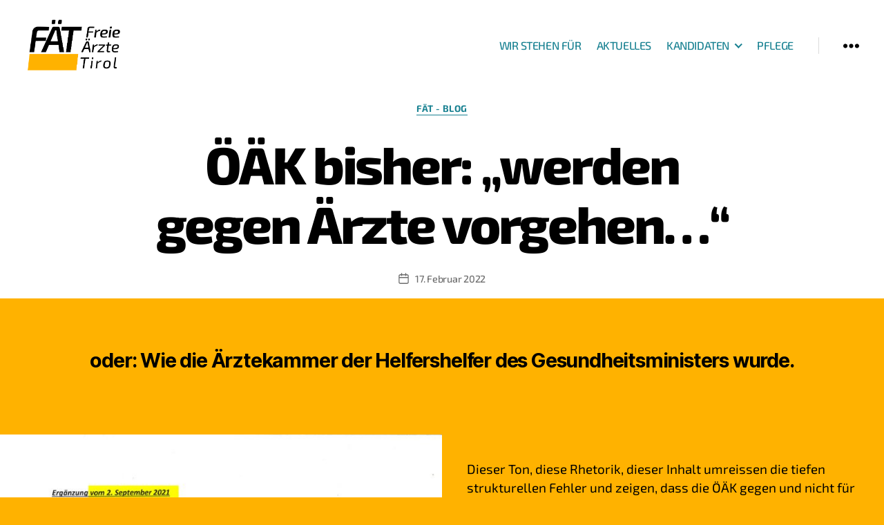

--- FILE ---
content_type: text/html; charset=UTF-8
request_url: https://faet.at/oeaek-bisher-werden-gegen-aerzte-vorgehen/
body_size: 14680
content:
<!DOCTYPE html>

<html class="no-js" lang="de">

	<head>

		<meta charset="UTF-8">
		<meta name="viewport" content="width=device-width, initial-scale=1.0" >

		<link rel="profile" href="https://gmpg.org/xfn/11">

		<title>ÖÄK bisher: „werden gegen Ärzte vorgehen…“ &#8211; FÄT &#8211; Freie Ärzte Tirol</title>
<meta name='robots' content='max-image-preview:large' />
<link rel='dns-prefetch' href='//webcache-eu.datareporter.eu' />
<link rel="alternate" type="application/rss+xml" title="FÄT - Freie Ärzte Tirol &raquo; Feed" href="https://faet.at/feed/" />
<link rel="alternate" type="application/rss+xml" title="FÄT - Freie Ärzte Tirol &raquo; Kommentar-Feed" href="https://faet.at/comments/feed/" />
<link rel="alternate" title="oEmbed (JSON)" type="application/json+oembed" href="https://faet.at/wp-json/oembed/1.0/embed?url=https%3A%2F%2Ffaet.at%2Foeaek-bisher-werden-gegen-aerzte-vorgehen%2F" />
<link rel="alternate" title="oEmbed (XML)" type="text/xml+oembed" href="https://faet.at/wp-json/oembed/1.0/embed?url=https%3A%2F%2Ffaet.at%2Foeaek-bisher-werden-gegen-aerzte-vorgehen%2F&#038;format=xml" />
<style id='wp-img-auto-sizes-contain-inline-css'>
img:is([sizes=auto i],[sizes^="auto," i]){contain-intrinsic-size:3000px 1500px}
/*# sourceURL=wp-img-auto-sizes-contain-inline-css */
</style>
<style id='wp-emoji-styles-inline-css'>

	img.wp-smiley, img.emoji {
		display: inline !important;
		border: none !important;
		box-shadow: none !important;
		height: 1em !important;
		width: 1em !important;
		margin: 0 0.07em !important;
		vertical-align: -0.1em !important;
		background: none !important;
		padding: 0 !important;
	}
/*# sourceURL=wp-emoji-styles-inline-css */
</style>
<style id='wp-block-library-inline-css'>
:root{--wp-block-synced-color:#7a00df;--wp-block-synced-color--rgb:122,0,223;--wp-bound-block-color:var(--wp-block-synced-color);--wp-editor-canvas-background:#ddd;--wp-admin-theme-color:#007cba;--wp-admin-theme-color--rgb:0,124,186;--wp-admin-theme-color-darker-10:#006ba1;--wp-admin-theme-color-darker-10--rgb:0,107,160.5;--wp-admin-theme-color-darker-20:#005a87;--wp-admin-theme-color-darker-20--rgb:0,90,135;--wp-admin-border-width-focus:2px}@media (min-resolution:192dpi){:root{--wp-admin-border-width-focus:1.5px}}.wp-element-button{cursor:pointer}:root .has-very-light-gray-background-color{background-color:#eee}:root .has-very-dark-gray-background-color{background-color:#313131}:root .has-very-light-gray-color{color:#eee}:root .has-very-dark-gray-color{color:#313131}:root .has-vivid-green-cyan-to-vivid-cyan-blue-gradient-background{background:linear-gradient(135deg,#00d084,#0693e3)}:root .has-purple-crush-gradient-background{background:linear-gradient(135deg,#34e2e4,#4721fb 50%,#ab1dfe)}:root .has-hazy-dawn-gradient-background{background:linear-gradient(135deg,#faaca8,#dad0ec)}:root .has-subdued-olive-gradient-background{background:linear-gradient(135deg,#fafae1,#67a671)}:root .has-atomic-cream-gradient-background{background:linear-gradient(135deg,#fdd79a,#004a59)}:root .has-nightshade-gradient-background{background:linear-gradient(135deg,#330968,#31cdcf)}:root .has-midnight-gradient-background{background:linear-gradient(135deg,#020381,#2874fc)}:root{--wp--preset--font-size--normal:16px;--wp--preset--font-size--huge:42px}.has-regular-font-size{font-size:1em}.has-larger-font-size{font-size:2.625em}.has-normal-font-size{font-size:var(--wp--preset--font-size--normal)}.has-huge-font-size{font-size:var(--wp--preset--font-size--huge)}.has-text-align-center{text-align:center}.has-text-align-left{text-align:left}.has-text-align-right{text-align:right}.has-fit-text{white-space:nowrap!important}#end-resizable-editor-section{display:none}.aligncenter{clear:both}.items-justified-left{justify-content:flex-start}.items-justified-center{justify-content:center}.items-justified-right{justify-content:flex-end}.items-justified-space-between{justify-content:space-between}.screen-reader-text{border:0;clip-path:inset(50%);height:1px;margin:-1px;overflow:hidden;padding:0;position:absolute;width:1px;word-wrap:normal!important}.screen-reader-text:focus{background-color:#ddd;clip-path:none;color:#444;display:block;font-size:1em;height:auto;left:5px;line-height:normal;padding:15px 23px 14px;text-decoration:none;top:5px;width:auto;z-index:100000}html :where(.has-border-color){border-style:solid}html :where([style*=border-top-color]){border-top-style:solid}html :where([style*=border-right-color]){border-right-style:solid}html :where([style*=border-bottom-color]){border-bottom-style:solid}html :where([style*=border-left-color]){border-left-style:solid}html :where([style*=border-width]){border-style:solid}html :where([style*=border-top-width]){border-top-style:solid}html :where([style*=border-right-width]){border-right-style:solid}html :where([style*=border-bottom-width]){border-bottom-style:solid}html :where([style*=border-left-width]){border-left-style:solid}html :where(img[class*=wp-image-]){height:auto;max-width:100%}:where(figure){margin:0 0 1em}html :where(.is-position-sticky){--wp-admin--admin-bar--position-offset:var(--wp-admin--admin-bar--height,0px)}@media screen and (max-width:600px){html :where(.is-position-sticky){--wp-admin--admin-bar--position-offset:0px}}

/*# sourceURL=wp-block-library-inline-css */
</style><style id='wp-block-heading-inline-css'>
h1:where(.wp-block-heading).has-background,h2:where(.wp-block-heading).has-background,h3:where(.wp-block-heading).has-background,h4:where(.wp-block-heading).has-background,h5:where(.wp-block-heading).has-background,h6:where(.wp-block-heading).has-background{padding:1.25em 2.375em}h1.has-text-align-left[style*=writing-mode]:where([style*=vertical-lr]),h1.has-text-align-right[style*=writing-mode]:where([style*=vertical-rl]),h2.has-text-align-left[style*=writing-mode]:where([style*=vertical-lr]),h2.has-text-align-right[style*=writing-mode]:where([style*=vertical-rl]),h3.has-text-align-left[style*=writing-mode]:where([style*=vertical-lr]),h3.has-text-align-right[style*=writing-mode]:where([style*=vertical-rl]),h4.has-text-align-left[style*=writing-mode]:where([style*=vertical-lr]),h4.has-text-align-right[style*=writing-mode]:where([style*=vertical-rl]),h5.has-text-align-left[style*=writing-mode]:where([style*=vertical-lr]),h5.has-text-align-right[style*=writing-mode]:where([style*=vertical-rl]),h6.has-text-align-left[style*=writing-mode]:where([style*=vertical-lr]),h6.has-text-align-right[style*=writing-mode]:where([style*=vertical-rl]){rotate:180deg}
/*# sourceURL=https://faet.at/wp-includes/blocks/heading/style.min.css */
</style>
<style id='wp-block-media-text-inline-css'>
.wp-block-media-text{box-sizing:border-box;
  /*!rtl:begin:ignore*/direction:ltr;
  /*!rtl:end:ignore*/display:grid;grid-template-columns:50% 1fr;grid-template-rows:auto}.wp-block-media-text.has-media-on-the-right{grid-template-columns:1fr 50%}.wp-block-media-text.is-vertically-aligned-top>.wp-block-media-text__content,.wp-block-media-text.is-vertically-aligned-top>.wp-block-media-text__media{align-self:start}.wp-block-media-text.is-vertically-aligned-center>.wp-block-media-text__content,.wp-block-media-text.is-vertically-aligned-center>.wp-block-media-text__media,.wp-block-media-text>.wp-block-media-text__content,.wp-block-media-text>.wp-block-media-text__media{align-self:center}.wp-block-media-text.is-vertically-aligned-bottom>.wp-block-media-text__content,.wp-block-media-text.is-vertically-aligned-bottom>.wp-block-media-text__media{align-self:end}.wp-block-media-text>.wp-block-media-text__media{
  /*!rtl:begin:ignore*/grid-column:1;grid-row:1;
  /*!rtl:end:ignore*/margin:0}.wp-block-media-text>.wp-block-media-text__content{direction:ltr;
  /*!rtl:begin:ignore*/grid-column:2;grid-row:1;
  /*!rtl:end:ignore*/padding:0 8%;word-break:break-word}.wp-block-media-text.has-media-on-the-right>.wp-block-media-text__media{
  /*!rtl:begin:ignore*/grid-column:2;grid-row:1
  /*!rtl:end:ignore*/}.wp-block-media-text.has-media-on-the-right>.wp-block-media-text__content{
  /*!rtl:begin:ignore*/grid-column:1;grid-row:1
  /*!rtl:end:ignore*/}.wp-block-media-text__media a{display:block}.wp-block-media-text__media img,.wp-block-media-text__media video{height:auto;max-width:unset;vertical-align:middle;width:100%}.wp-block-media-text.is-image-fill>.wp-block-media-text__media{background-size:cover;height:100%;min-height:250px}.wp-block-media-text.is-image-fill>.wp-block-media-text__media>a{display:block;height:100%}.wp-block-media-text.is-image-fill>.wp-block-media-text__media img{height:1px;margin:-1px;overflow:hidden;padding:0;position:absolute;width:1px;clip:rect(0,0,0,0);border:0}.wp-block-media-text.is-image-fill-element>.wp-block-media-text__media{height:100%;min-height:250px}.wp-block-media-text.is-image-fill-element>.wp-block-media-text__media>a{display:block;height:100%}.wp-block-media-text.is-image-fill-element>.wp-block-media-text__media img{height:100%;object-fit:cover;width:100%}@media (max-width:600px){.wp-block-media-text.is-stacked-on-mobile{grid-template-columns:100%!important}.wp-block-media-text.is-stacked-on-mobile>.wp-block-media-text__media{grid-column:1;grid-row:1}.wp-block-media-text.is-stacked-on-mobile>.wp-block-media-text__content{grid-column:1;grid-row:2}}
/*# sourceURL=https://faet.at/wp-includes/blocks/media-text/style.min.css */
</style>
<style id='wp-block-group-inline-css'>
.wp-block-group{box-sizing:border-box}:where(.wp-block-group.wp-block-group-is-layout-constrained){position:relative}
/*# sourceURL=https://faet.at/wp-includes/blocks/group/style.min.css */
</style>
<style id='wp-block-paragraph-inline-css'>
.is-small-text{font-size:.875em}.is-regular-text{font-size:1em}.is-large-text{font-size:2.25em}.is-larger-text{font-size:3em}.has-drop-cap:not(:focus):first-letter{float:left;font-size:8.4em;font-style:normal;font-weight:100;line-height:.68;margin:.05em .1em 0 0;text-transform:uppercase}body.rtl .has-drop-cap:not(:focus):first-letter{float:none;margin-left:.1em}p.has-drop-cap.has-background{overflow:hidden}:root :where(p.has-background){padding:1.25em 2.375em}:where(p.has-text-color:not(.has-link-color)) a{color:inherit}p.has-text-align-left[style*="writing-mode:vertical-lr"],p.has-text-align-right[style*="writing-mode:vertical-rl"]{rotate:180deg}
/*# sourceURL=https://faet.at/wp-includes/blocks/paragraph/style.min.css */
</style>
<style id='wp-block-separator-inline-css'>
@charset "UTF-8";.wp-block-separator{border:none;border-top:2px solid}:root :where(.wp-block-separator.is-style-dots){height:auto;line-height:1;text-align:center}:root :where(.wp-block-separator.is-style-dots):before{color:currentColor;content:"···";font-family:serif;font-size:1.5em;letter-spacing:2em;padding-left:2em}.wp-block-separator.is-style-dots{background:none!important;border:none!important}
/*# sourceURL=https://faet.at/wp-includes/blocks/separator/style.min.css */
</style>
<style id='global-styles-inline-css'>
:root{--wp--preset--aspect-ratio--square: 1;--wp--preset--aspect-ratio--4-3: 4/3;--wp--preset--aspect-ratio--3-4: 3/4;--wp--preset--aspect-ratio--3-2: 3/2;--wp--preset--aspect-ratio--2-3: 2/3;--wp--preset--aspect-ratio--16-9: 16/9;--wp--preset--aspect-ratio--9-16: 9/16;--wp--preset--color--black: #000000;--wp--preset--color--cyan-bluish-gray: #abb8c3;--wp--preset--color--white: #ffffff;--wp--preset--color--pale-pink: #f78da7;--wp--preset--color--vivid-red: #cf2e2e;--wp--preset--color--luminous-vivid-orange: #ff6900;--wp--preset--color--luminous-vivid-amber: #fcb900;--wp--preset--color--light-green-cyan: #7bdcb5;--wp--preset--color--vivid-green-cyan: #00d084;--wp--preset--color--pale-cyan-blue: #8ed1fc;--wp--preset--color--vivid-cyan-blue: #0693e3;--wp--preset--color--vivid-purple: #9b51e0;--wp--preset--color--accent: #045561;--wp--preset--color--primary: #000000;--wp--preset--color--secondary: #483918;--wp--preset--color--subtle-background: #d69500;--wp--preset--color--background: #ffb200;--wp--preset--gradient--vivid-cyan-blue-to-vivid-purple: linear-gradient(135deg,rgb(6,147,227) 0%,rgb(155,81,224) 100%);--wp--preset--gradient--light-green-cyan-to-vivid-green-cyan: linear-gradient(135deg,rgb(122,220,180) 0%,rgb(0,208,130) 100%);--wp--preset--gradient--luminous-vivid-amber-to-luminous-vivid-orange: linear-gradient(135deg,rgb(252,185,0) 0%,rgb(255,105,0) 100%);--wp--preset--gradient--luminous-vivid-orange-to-vivid-red: linear-gradient(135deg,rgb(255,105,0) 0%,rgb(207,46,46) 100%);--wp--preset--gradient--very-light-gray-to-cyan-bluish-gray: linear-gradient(135deg,rgb(238,238,238) 0%,rgb(169,184,195) 100%);--wp--preset--gradient--cool-to-warm-spectrum: linear-gradient(135deg,rgb(74,234,220) 0%,rgb(151,120,209) 20%,rgb(207,42,186) 40%,rgb(238,44,130) 60%,rgb(251,105,98) 80%,rgb(254,248,76) 100%);--wp--preset--gradient--blush-light-purple: linear-gradient(135deg,rgb(255,206,236) 0%,rgb(152,150,240) 100%);--wp--preset--gradient--blush-bordeaux: linear-gradient(135deg,rgb(254,205,165) 0%,rgb(254,45,45) 50%,rgb(107,0,62) 100%);--wp--preset--gradient--luminous-dusk: linear-gradient(135deg,rgb(255,203,112) 0%,rgb(199,81,192) 50%,rgb(65,88,208) 100%);--wp--preset--gradient--pale-ocean: linear-gradient(135deg,rgb(255,245,203) 0%,rgb(182,227,212) 50%,rgb(51,167,181) 100%);--wp--preset--gradient--electric-grass: linear-gradient(135deg,rgb(202,248,128) 0%,rgb(113,206,126) 100%);--wp--preset--gradient--midnight: linear-gradient(135deg,rgb(2,3,129) 0%,rgb(40,116,252) 100%);--wp--preset--font-size--small: 18px;--wp--preset--font-size--medium: 20px;--wp--preset--font-size--large: 26.25px;--wp--preset--font-size--x-large: 42px;--wp--preset--font-size--normal: 21px;--wp--preset--font-size--larger: 32px;--wp--preset--spacing--20: 0.44rem;--wp--preset--spacing--30: 0.67rem;--wp--preset--spacing--40: 1rem;--wp--preset--spacing--50: 1.5rem;--wp--preset--spacing--60: 2.25rem;--wp--preset--spacing--70: 3.38rem;--wp--preset--spacing--80: 5.06rem;--wp--preset--shadow--natural: 6px 6px 9px rgba(0, 0, 0, 0.2);--wp--preset--shadow--deep: 12px 12px 50px rgba(0, 0, 0, 0.4);--wp--preset--shadow--sharp: 6px 6px 0px rgba(0, 0, 0, 0.2);--wp--preset--shadow--outlined: 6px 6px 0px -3px rgb(255, 255, 255), 6px 6px rgb(0, 0, 0);--wp--preset--shadow--crisp: 6px 6px 0px rgb(0, 0, 0);}:where(.is-layout-flex){gap: 0.5em;}:where(.is-layout-grid){gap: 0.5em;}body .is-layout-flex{display: flex;}.is-layout-flex{flex-wrap: wrap;align-items: center;}.is-layout-flex > :is(*, div){margin: 0;}body .is-layout-grid{display: grid;}.is-layout-grid > :is(*, div){margin: 0;}:where(.wp-block-columns.is-layout-flex){gap: 2em;}:where(.wp-block-columns.is-layout-grid){gap: 2em;}:where(.wp-block-post-template.is-layout-flex){gap: 1.25em;}:where(.wp-block-post-template.is-layout-grid){gap: 1.25em;}.has-black-color{color: var(--wp--preset--color--black) !important;}.has-cyan-bluish-gray-color{color: var(--wp--preset--color--cyan-bluish-gray) !important;}.has-white-color{color: var(--wp--preset--color--white) !important;}.has-pale-pink-color{color: var(--wp--preset--color--pale-pink) !important;}.has-vivid-red-color{color: var(--wp--preset--color--vivid-red) !important;}.has-luminous-vivid-orange-color{color: var(--wp--preset--color--luminous-vivid-orange) !important;}.has-luminous-vivid-amber-color{color: var(--wp--preset--color--luminous-vivid-amber) !important;}.has-light-green-cyan-color{color: var(--wp--preset--color--light-green-cyan) !important;}.has-vivid-green-cyan-color{color: var(--wp--preset--color--vivid-green-cyan) !important;}.has-pale-cyan-blue-color{color: var(--wp--preset--color--pale-cyan-blue) !important;}.has-vivid-cyan-blue-color{color: var(--wp--preset--color--vivid-cyan-blue) !important;}.has-vivid-purple-color{color: var(--wp--preset--color--vivid-purple) !important;}.has-black-background-color{background-color: var(--wp--preset--color--black) !important;}.has-cyan-bluish-gray-background-color{background-color: var(--wp--preset--color--cyan-bluish-gray) !important;}.has-white-background-color{background-color: var(--wp--preset--color--white) !important;}.has-pale-pink-background-color{background-color: var(--wp--preset--color--pale-pink) !important;}.has-vivid-red-background-color{background-color: var(--wp--preset--color--vivid-red) !important;}.has-luminous-vivid-orange-background-color{background-color: var(--wp--preset--color--luminous-vivid-orange) !important;}.has-luminous-vivid-amber-background-color{background-color: var(--wp--preset--color--luminous-vivid-amber) !important;}.has-light-green-cyan-background-color{background-color: var(--wp--preset--color--light-green-cyan) !important;}.has-vivid-green-cyan-background-color{background-color: var(--wp--preset--color--vivid-green-cyan) !important;}.has-pale-cyan-blue-background-color{background-color: var(--wp--preset--color--pale-cyan-blue) !important;}.has-vivid-cyan-blue-background-color{background-color: var(--wp--preset--color--vivid-cyan-blue) !important;}.has-vivid-purple-background-color{background-color: var(--wp--preset--color--vivid-purple) !important;}.has-black-border-color{border-color: var(--wp--preset--color--black) !important;}.has-cyan-bluish-gray-border-color{border-color: var(--wp--preset--color--cyan-bluish-gray) !important;}.has-white-border-color{border-color: var(--wp--preset--color--white) !important;}.has-pale-pink-border-color{border-color: var(--wp--preset--color--pale-pink) !important;}.has-vivid-red-border-color{border-color: var(--wp--preset--color--vivid-red) !important;}.has-luminous-vivid-orange-border-color{border-color: var(--wp--preset--color--luminous-vivid-orange) !important;}.has-luminous-vivid-amber-border-color{border-color: var(--wp--preset--color--luminous-vivid-amber) !important;}.has-light-green-cyan-border-color{border-color: var(--wp--preset--color--light-green-cyan) !important;}.has-vivid-green-cyan-border-color{border-color: var(--wp--preset--color--vivid-green-cyan) !important;}.has-pale-cyan-blue-border-color{border-color: var(--wp--preset--color--pale-cyan-blue) !important;}.has-vivid-cyan-blue-border-color{border-color: var(--wp--preset--color--vivid-cyan-blue) !important;}.has-vivid-purple-border-color{border-color: var(--wp--preset--color--vivid-purple) !important;}.has-vivid-cyan-blue-to-vivid-purple-gradient-background{background: var(--wp--preset--gradient--vivid-cyan-blue-to-vivid-purple) !important;}.has-light-green-cyan-to-vivid-green-cyan-gradient-background{background: var(--wp--preset--gradient--light-green-cyan-to-vivid-green-cyan) !important;}.has-luminous-vivid-amber-to-luminous-vivid-orange-gradient-background{background: var(--wp--preset--gradient--luminous-vivid-amber-to-luminous-vivid-orange) !important;}.has-luminous-vivid-orange-to-vivid-red-gradient-background{background: var(--wp--preset--gradient--luminous-vivid-orange-to-vivid-red) !important;}.has-very-light-gray-to-cyan-bluish-gray-gradient-background{background: var(--wp--preset--gradient--very-light-gray-to-cyan-bluish-gray) !important;}.has-cool-to-warm-spectrum-gradient-background{background: var(--wp--preset--gradient--cool-to-warm-spectrum) !important;}.has-blush-light-purple-gradient-background{background: var(--wp--preset--gradient--blush-light-purple) !important;}.has-blush-bordeaux-gradient-background{background: var(--wp--preset--gradient--blush-bordeaux) !important;}.has-luminous-dusk-gradient-background{background: var(--wp--preset--gradient--luminous-dusk) !important;}.has-pale-ocean-gradient-background{background: var(--wp--preset--gradient--pale-ocean) !important;}.has-electric-grass-gradient-background{background: var(--wp--preset--gradient--electric-grass) !important;}.has-midnight-gradient-background{background: var(--wp--preset--gradient--midnight) !important;}.has-small-font-size{font-size: var(--wp--preset--font-size--small) !important;}.has-medium-font-size{font-size: var(--wp--preset--font-size--medium) !important;}.has-large-font-size{font-size: var(--wp--preset--font-size--large) !important;}.has-x-large-font-size{font-size: var(--wp--preset--font-size--x-large) !important;}
/*# sourceURL=global-styles-inline-css */
</style>

<style id='classic-theme-styles-inline-css'>
/*! This file is auto-generated */
.wp-block-button__link{color:#fff;background-color:#32373c;border-radius:9999px;box-shadow:none;text-decoration:none;padding:calc(.667em + 2px) calc(1.333em + 2px);font-size:1.125em}.wp-block-file__button{background:#32373c;color:#fff;text-decoration:none}
/*# sourceURL=/wp-includes/css/classic-themes.min.css */
</style>
<link rel='stylesheet' id='style-datareporter-css' href='https://webcache-eu.datareporter.eu/c/2d00375b-2f61-419f-98ec-a0251a43ea7e/4Peh2pPPpMNj/8ma/banner.css?ver=6.9' media='all' />
<link rel='stylesheet' id='chld_thm_cfg_parent-css' href='https://faet.at/wp-content/themes/twentytwenty/style.css?ver=6.9' media='all' />
<link rel='stylesheet' id='twentytwenty-style-css' href='https://faet.at/wp-content/themes/twentytwenty-child/style.css?ver=1.8.1643019190' media='all' />
<style id='twentytwenty-style-inline-css'>
.color-accent,.color-accent-hover:hover,.color-accent-hover:focus,:root .has-accent-color,.has-drop-cap:not(:focus):first-letter,.wp-block-button.is-style-outline,a { color: #045561; }blockquote,.border-color-accent,.border-color-accent-hover:hover,.border-color-accent-hover:focus { border-color: #045561; }button,.button,.faux-button,.wp-block-button__link,.wp-block-file .wp-block-file__button,input[type="button"],input[type="reset"],input[type="submit"],.bg-accent,.bg-accent-hover:hover,.bg-accent-hover:focus,:root .has-accent-background-color,.comment-reply-link { background-color: #045561; }.fill-children-accent,.fill-children-accent * { fill: #045561; }:root .has-background-color,button,.button,.faux-button,.wp-block-button__link,.wp-block-file__button,input[type="button"],input[type="reset"],input[type="submit"],.wp-block-button,.comment-reply-link,.has-background.has-primary-background-color:not(.has-text-color),.has-background.has-primary-background-color *:not(.has-text-color),.has-background.has-accent-background-color:not(.has-text-color),.has-background.has-accent-background-color *:not(.has-text-color) { color: #ffb200; }:root .has-background-background-color { background-color: #ffb200; }body,.entry-title a,:root .has-primary-color { color: #000000; }:root .has-primary-background-color { background-color: #000000; }cite,figcaption,.wp-caption-text,.post-meta,.entry-content .wp-block-archives li,.entry-content .wp-block-categories li,.entry-content .wp-block-latest-posts li,.wp-block-latest-comments__comment-date,.wp-block-latest-posts__post-date,.wp-block-embed figcaption,.wp-block-image figcaption,.wp-block-pullquote cite,.comment-metadata,.comment-respond .comment-notes,.comment-respond .logged-in-as,.pagination .dots,.entry-content hr:not(.has-background),hr.styled-separator,:root .has-secondary-color { color: #483918; }:root .has-secondary-background-color { background-color: #483918; }pre,fieldset,input,textarea,table,table *,hr { border-color: #d69500; }caption,code,code,kbd,samp,.wp-block-table.is-style-stripes tbody tr:nth-child(odd),:root .has-subtle-background-background-color { background-color: #d69500; }.wp-block-table.is-style-stripes { border-bottom-color: #d69500; }.wp-block-latest-posts.is-grid li { border-top-color: #d69500; }:root .has-subtle-background-color { color: #d69500; }body:not(.overlay-header) .primary-menu > li > a,body:not(.overlay-header) .primary-menu > li > .icon,.modal-menu a,.footer-menu a, .footer-widgets a,#site-footer .wp-block-button.is-style-outline,.wp-block-pullquote:before,.singular:not(.overlay-header) .entry-header a,.archive-header a,.header-footer-group .color-accent,.header-footer-group .color-accent-hover:hover { color: #1a8292; }.social-icons a,#site-footer button:not(.toggle),#site-footer .button,#site-footer .faux-button,#site-footer .wp-block-button__link,#site-footer .wp-block-file__button,#site-footer input[type="button"],#site-footer input[type="reset"],#site-footer input[type="submit"] { background-color: #1a8292; }.social-icons a,body:not(.overlay-header) .primary-menu ul,.header-footer-group button,.header-footer-group .button,.header-footer-group .faux-button,.header-footer-group .wp-block-button:not(.is-style-outline) .wp-block-button__link,.header-footer-group .wp-block-file__button,.header-footer-group input[type="button"],.header-footer-group input[type="reset"],.header-footer-group input[type="submit"] { color: #ffffff; }#site-header,.footer-nav-widgets-wrapper,#site-footer,.menu-modal,.menu-modal-inner,.search-modal-inner,.archive-header,.singular .entry-header,.singular .featured-media:before,.wp-block-pullquote:before { background-color: #ffffff; }.header-footer-group,body:not(.overlay-header) #site-header .toggle,.menu-modal .toggle { color: #000000; }body:not(.overlay-header) .primary-menu ul { background-color: #000000; }body:not(.overlay-header) .primary-menu > li > ul:after { border-bottom-color: #000000; }body:not(.overlay-header) .primary-menu ul ul:after { border-left-color: #000000; }.site-description,body:not(.overlay-header) .toggle-inner .toggle-text,.widget .post-date,.widget .rss-date,.widget_archive li,.widget_categories li,.widget cite,.widget_pages li,.widget_meta li,.widget_nav_menu li,.powered-by-wordpress,.to-the-top,.singular .entry-header .post-meta,.singular:not(.overlay-header) .entry-header .post-meta a { color: #6d6d6d; }.header-footer-group pre,.header-footer-group fieldset,.header-footer-group input,.header-footer-group textarea,.header-footer-group table,.header-footer-group table *,.footer-nav-widgets-wrapper,#site-footer,.menu-modal nav *,.footer-widgets-outer-wrapper,.footer-top { border-color: #dbdbdb; }.header-footer-group table caption,body:not(.overlay-header) .header-inner .toggle-wrapper::before { background-color: #dbdbdb; }
/*# sourceURL=twentytwenty-style-inline-css */
</style>
<link rel='stylesheet' id='twentytwenty-print-style-css' href='https://faet.at/wp-content/themes/twentytwenty/print.css?ver=1.8.1643019190' media='print' />
<script src="https://faet.at/wp-content/themes/twentytwenty/assets/js/index.js?ver=1.8.1643019190" id="twentytwenty-js-js" async></script>
<script id="twentytwenty-js-js-after">
window.addEventListener( "load", function() {

				if ( typeof jQuery === "undefined" ) {
					return;
				}

				jQuery( document ).on( "wpformsPageChange wpformsShowConditionalsField", function() {

					if ( typeof twentytwenty === "undefined" || typeof twentytwenty.intrinsicRatioVideos === "undefined" || typeof twentytwenty.intrinsicRatioVideos.makeFit === "undefined" ) {
						return;
					}

					twentytwenty.intrinsicRatioVideos.makeFit();
				} );

				jQuery( document ).on( "wpformsRichTextEditorInit", function( e, editor ) {

					jQuery( editor.container ).find( "iframe" ).addClass( "intrinsic-ignore" );
				} );
			} );
//# sourceURL=twentytwenty-js-js-after
</script>
<link rel="https://api.w.org/" href="https://faet.at/wp-json/" /><link rel="alternate" title="JSON" type="application/json" href="https://faet.at/wp-json/wp/v2/posts/375" /><link rel="EditURI" type="application/rsd+xml" title="RSD" href="https://faet.at/xmlrpc.php?rsd" />
<meta name="generator" content="WordPress 6.9" />
<link rel="canonical" href="https://faet.at/oeaek-bisher-werden-gegen-aerzte-vorgehen/" />
<link rel='shortlink' href='https://faet.at/?p=375' />
	<script>document.documentElement.className = document.documentElement.className.replace( 'no-js', 'js' );</script>
	<style id="custom-background-css">
body.custom-background { background-color: #ffb200; }
</style>
	<link rel="icon" href="https://faet.at/wp-content/uploads/2022/01/cropped-faet-button-1-32x32.jpg" sizes="32x32" />
<link rel="icon" href="https://faet.at/wp-content/uploads/2022/01/cropped-faet-button-1-192x192.jpg" sizes="192x192" />
<link rel="apple-touch-icon" href="https://faet.at/wp-content/uploads/2022/01/cropped-faet-button-1-180x180.jpg" />
<meta name="msapplication-TileImage" content="https://faet.at/wp-content/uploads/2022/01/cropped-faet-button-1-270x270.jpg" />
<style id="sccss">html {
	font-size: 9px !important;
}
/* exo-2-100 - latin */
@font-face {
  font-family: 'Exo 2';
  font-style: normal;
  font-weight: 100;
  src: url('../fonts/exo-2-v20-latin-100.eot'); /* IE9 Compat Modes */
  src: local(''),
       url('../fonts/exo-2-v20-latin-100.eot?#iefix') format('embedded-opentype'), /* IE6-IE8 */
       url('../fonts/exo-2-v20-latin-100.woff2') format('woff2'), /* Super Modern Browsers */
       url('../fonts/exo-2-v20-latin-100.woff') format('woff'), /* Modern Browsers */
       url('../fonts/exo-2-v20-latin-100.ttf') format('truetype'), /* Safari, Android, iOS */
       url('../fonts/exo-2-v20-latin-100.svg#Exo2') format('svg'); /* Legacy iOS */
}
/* exo-2-200 - latin */
@font-face {
  font-family: 'Exo 2';
  font-style: normal;
  font-weight: 200;
  src: url('../fonts/exo-2-v20-latin-200.eot'); /* IE9 Compat Modes */
  src: local(''),
       url('../fonts/exo-2-v20-latin-200.eot?#iefix') format('embedded-opentype'), /* IE6-IE8 */
       url('../fonts/exo-2-v20-latin-200.woff2') format('woff2'), /* Super Modern Browsers */
       url('../fonts/exo-2-v20-latin-200.woff') format('woff'), /* Modern Browsers */
       url('../fonts/exo-2-v20-latin-200.ttf') format('truetype'), /* Safari, Android, iOS */
       url('../fonts/exo-2-v20-latin-200.svg#Exo2') format('svg'); /* Legacy iOS */
}
/* exo-2-300 - latin */
@font-face {
  font-family: 'Exo 2';
  font-style: normal;
  font-weight: 300;
  src: url('../fonts/exo-2-v20-latin-300.eot'); /* IE9 Compat Modes */
  src: local(''),
       url('../fonts/exo-2-v20-latin-300.eot?#iefix') format('embedded-opentype'), /* IE6-IE8 */
       url('../fonts/exo-2-v20-latin-300.woff2') format('woff2'), /* Super Modern Browsers */
       url('../fonts/exo-2-v20-latin-300.woff') format('woff'), /* Modern Browsers */
       url('../fonts/exo-2-v20-latin-300.ttf') format('truetype'), /* Safari, Android, iOS */
       url('../fonts/exo-2-v20-latin-300.svg#Exo2') format('svg'); /* Legacy iOS */
}
/* exo-2-regular - latin */
@font-face {
  font-family: 'Exo 2';
  font-style: normal;
  font-weight: 400;
  src: url('../fonts/exo-2-v20-latin-regular.eot'); /* IE9 Compat Modes */
  src: local(''),
       url('../fonts/exo-2-v20-latin-regular.eot?#iefix') format('embedded-opentype'), /* IE6-IE8 */
       url('../fonts/exo-2-v20-latin-regular.woff2') format('woff2'), /* Super Modern Browsers */
       url('../fonts/exo-2-v20-latin-regular.woff') format('woff'), /* Modern Browsers */
       url('../fonts/exo-2-v20-latin-regular.ttf') format('truetype'), /* Safari, Android, iOS */
       url('../fonts/exo-2-v20-latin-regular.svg#Exo2') format('svg'); /* Legacy iOS */
}
/* exo-2-500 - latin */
@font-face {
  font-family: 'Exo 2';
  font-style: normal;
  font-weight: 500;
  src: url('../fonts/exo-2-v20-latin-500.eot'); /* IE9 Compat Modes */
  src: local(''),
       url('../fonts/exo-2-v20-latin-500.eot?#iefix') format('embedded-opentype'), /* IE6-IE8 */
       url('../fonts/exo-2-v20-latin-500.woff2') format('woff2'), /* Super Modern Browsers */
       url('../fonts/exo-2-v20-latin-500.woff') format('woff'), /* Modern Browsers */
       url('../fonts/exo-2-v20-latin-500.ttf') format('truetype'), /* Safari, Android, iOS */
       url('../fonts/exo-2-v20-latin-500.svg#Exo2') format('svg'); /* Legacy iOS */
}
/* exo-2-600 - latin */
@font-face {
  font-family: 'Exo 2';
  font-style: normal;
  font-weight: 600;
  src: url('../fonts/exo-2-v20-latin-600.eot'); /* IE9 Compat Modes */
  src: local(''),
       url('../fonts/exo-2-v20-latin-600.eot?#iefix') format('embedded-opentype'), /* IE6-IE8 */
       url('../fonts/exo-2-v20-latin-600.woff2') format('woff2'), /* Super Modern Browsers */
       url('../fonts/exo-2-v20-latin-600.woff') format('woff'), /* Modern Browsers */
       url('../fonts/exo-2-v20-latin-600.ttf') format('truetype'), /* Safari, Android, iOS */
       url('../fonts/exo-2-v20-latin-600.svg#Exo2') format('svg'); /* Legacy iOS */
}
/* exo-2-800 - latin */
@font-face {
  font-family: 'Exo 2';
  font-style: normal;
  font-weight: 800;
  src: url('../fonts/exo-2-v20-latin-800.eot'); /* IE9 Compat Modes */
  src: local(''),
       url('../fonts/exo-2-v20-latin-800.eot?#iefix') format('embedded-opentype'), /* IE6-IE8 */
       url('../fonts/exo-2-v20-latin-800.woff2') format('woff2'), /* Super Modern Browsers */
       url('../fonts/exo-2-v20-latin-800.woff') format('woff'), /* Modern Browsers */
       url('../fonts/exo-2-v20-latin-800.ttf') format('truetype'), /* Safari, Android, iOS */
       url('../fonts/exo-2-v20-latin-800.svg#Exo2') format('svg'); /* Legacy iOS */
}
/* exo-2-700 - latin */
@font-face {
  font-family: 'Exo 2';
  font-style: normal;
  font-weight: 700;
  src: url('../fonts/exo-2-v20-latin-700.eot'); /* IE9 Compat Modes */
  src: local(''),
       url('../fonts/exo-2-v20-latin-700.eot?#iefix') format('embedded-opentype'), /* IE6-IE8 */
       url('../fonts/exo-2-v20-latin-700.woff2') format('woff2'), /* Super Modern Browsers */
       url('../fonts/exo-2-v20-latin-700.woff') format('woff'), /* Modern Browsers */
       url('../fonts/exo-2-v20-latin-700.ttf') format('truetype'), /* Safari, Android, iOS */
       url('../fonts/exo-2-v20-latin-700.svg#Exo2') format('svg'); /* Legacy iOS */
}
/* exo-2-900 - latin */
@font-face {
  font-family: 'Exo 2';
  font-style: normal;
  font-weight: 900;
  src: url('../fonts/exo-2-v20-latin-900.eot'); /* IE9 Compat Modes */
  src: local(''),
       url('../fonts/exo-2-v20-latin-900.eot?#iefix') format('embedded-opentype'), /* IE6-IE8 */
       url('../fonts/exo-2-v20-latin-900.woff2') format('woff2'), /* Super Modern Browsers */
       url('../fonts/exo-2-v20-latin-900.woff') format('woff'), /* Modern Browsers */
       url('../fonts/exo-2-v20-latin-900.ttf') format('truetype'), /* Safari, Android, iOS */
       url('../fonts/exo-2-v20-latin-900.svg#Exo2') format('svg'); /* Legacy iOS */
}
/* exo-2-100italic - latin */
@font-face {
  font-family: 'Exo 2';
  font-style: italic;
  font-weight: 100;
  src: url('../fonts/exo-2-v20-latin-100italic.eot'); /* IE9 Compat Modes */
  src: local(''),
       url('../fonts/exo-2-v20-latin-100italic.eot?#iefix') format('embedded-opentype'), /* IE6-IE8 */
       url('../fonts/exo-2-v20-latin-100italic.woff2') format('woff2'), /* Super Modern Browsers */
       url('../fonts/exo-2-v20-latin-100italic.woff') format('woff'), /* Modern Browsers */
       url('../fonts/exo-2-v20-latin-100italic.ttf') format('truetype'), /* Safari, Android, iOS */
       url('../fonts/exo-2-v20-latin-100italic.svg#Exo2') format('svg'); /* Legacy iOS */
}
/* exo-2-200italic - latin */
@font-face {
  font-family: 'Exo 2';
  font-style: italic;
  font-weight: 200;
  src: url('../fonts/exo-2-v20-latin-200italic.eot'); /* IE9 Compat Modes */
  src: local(''),
       url('../fonts/exo-2-v20-latin-200italic.eot?#iefix') format('embedded-opentype'), /* IE6-IE8 */
       url('../fonts/exo-2-v20-latin-200italic.woff2') format('woff2'), /* Super Modern Browsers */
       url('../fonts/exo-2-v20-latin-200italic.woff') format('woff'), /* Modern Browsers */
       url('../fonts/exo-2-v20-latin-200italic.ttf') format('truetype'), /* Safari, Android, iOS */
       url('../fonts/exo-2-v20-latin-200italic.svg#Exo2') format('svg'); /* Legacy iOS */
}
/* exo-2-italic - latin */
@font-face {
  font-family: 'Exo 2';
  font-style: italic;
  font-weight: 400;
  src: url('../fonts/exo-2-v20-latin-italic.eot'); /* IE9 Compat Modes */
  src: local(''),
       url('../fonts/exo-2-v20-latin-italic.eot?#iefix') format('embedded-opentype'), /* IE6-IE8 */
       url('../fonts/exo-2-v20-latin-italic.woff2') format('woff2'), /* Super Modern Browsers */
       url('../fonts/exo-2-v20-latin-italic.woff') format('woff'), /* Modern Browsers */
       url('../fonts/exo-2-v20-latin-italic.ttf') format('truetype'), /* Safari, Android, iOS */
       url('../fonts/exo-2-v20-latin-italic.svg#Exo2') format('svg'); /* Legacy iOS */
}
/* exo-2-300italic - latin */
@font-face {
  font-family: 'Exo 2';
  font-style: italic;
  font-weight: 300;
  src: url('../fonts/exo-2-v20-latin-300italic.eot'); /* IE9 Compat Modes */
  src: local(''),
       url('../fonts/exo-2-v20-latin-300italic.eot?#iefix') format('embedded-opentype'), /* IE6-IE8 */
       url('../fonts/exo-2-v20-latin-300italic.woff2') format('woff2'), /* Super Modern Browsers */
       url('../fonts/exo-2-v20-latin-300italic.woff') format('woff'), /* Modern Browsers */
       url('../fonts/exo-2-v20-latin-300italic.ttf') format('truetype'), /* Safari, Android, iOS */
       url('../fonts/exo-2-v20-latin-300italic.svg#Exo2') format('svg'); /* Legacy iOS */
}
/* exo-2-500italic - latin */
@font-face {
  font-family: 'Exo 2';
  font-style: italic;
  font-weight: 500;
  src: url('../fonts/exo-2-v20-latin-500italic.eot'); /* IE9 Compat Modes */
  src: local(''),
       url('../fonts/exo-2-v20-latin-500italic.eot?#iefix') format('embedded-opentype'), /* IE6-IE8 */
       url('../fonts/exo-2-v20-latin-500italic.woff2') format('woff2'), /* Super Modern Browsers */
       url('../fonts/exo-2-v20-latin-500italic.woff') format('woff'), /* Modern Browsers */
       url('../fonts/exo-2-v20-latin-500italic.ttf') format('truetype'), /* Safari, Android, iOS */
       url('../fonts/exo-2-v20-latin-500italic.svg#Exo2') format('svg'); /* Legacy iOS */
}
/* exo-2-600italic - latin */
@font-face {
  font-family: 'Exo 2';
  font-style: italic;
  font-weight: 600;
  src: url('../fonts/exo-2-v20-latin-600italic.eot'); /* IE9 Compat Modes */
  src: local(''),
       url('../fonts/exo-2-v20-latin-600italic.eot?#iefix') format('embedded-opentype'), /* IE6-IE8 */
       url('../fonts/exo-2-v20-latin-600italic.woff2') format('woff2'), /* Super Modern Browsers */
       url('../fonts/exo-2-v20-latin-600italic.woff') format('woff'), /* Modern Browsers */
       url('../fonts/exo-2-v20-latin-600italic.ttf') format('truetype'), /* Safari, Android, iOS */
       url('../fonts/exo-2-v20-latin-600italic.svg#Exo2') format('svg'); /* Legacy iOS */
}
/* exo-2-700italic - latin */
@font-face {
  font-family: 'Exo 2';
  font-style: italic;
  font-weight: 700;
  src: url('../fonts/exo-2-v20-latin-700italic.eot'); /* IE9 Compat Modes */
  src: local(''),
       url('../fonts/exo-2-v20-latin-700italic.eot?#iefix') format('embedded-opentype'), /* IE6-IE8 */
       url('../fonts/exo-2-v20-latin-700italic.woff2') format('woff2'), /* Super Modern Browsers */
       url('../fonts/exo-2-v20-latin-700italic.woff') format('woff'), /* Modern Browsers */
       url('../fonts/exo-2-v20-latin-700italic.ttf') format('truetype'), /* Safari, Android, iOS */
       url('../fonts/exo-2-v20-latin-700italic.svg#Exo2') format('svg'); /* Legacy iOS */
}
/* exo-2-800italic - latin */
@font-face {
  font-family: 'Exo 2';
  font-style: italic;
  font-weight: 800;
  src: url('../fonts/exo-2-v20-latin-800italic.eot'); /* IE9 Compat Modes */
  src: local(''),
       url('../fonts/exo-2-v20-latin-800italic.eot?#iefix') format('embedded-opentype'), /* IE6-IE8 */
       url('../fonts/exo-2-v20-latin-800italic.woff2') format('woff2'), /* Super Modern Browsers */
       url('../fonts/exo-2-v20-latin-800italic.woff') format('woff'), /* Modern Browsers */
       url('../fonts/exo-2-v20-latin-800italic.ttf') format('truetype'), /* Safari, Android, iOS */
       url('../fonts/exo-2-v20-latin-800italic.svg#Exo2') format('svg'); /* Legacy iOS */
}
/* exo-2-900italic - latin */
@font-face {
  font-family: 'Exo 2';
  font-style: italic;
  font-weight: 900;
  src: url('../fonts/exo-2-v20-latin-900italic.eot'); /* IE9 Compat Modes */
  src: local(''),
       url('../fonts/exo-2-v20-latin-900italic.eot?#iefix') format('embedded-opentype'), /* IE6-IE8 */
       url('../fonts/exo-2-v20-latin-900italic.woff2') format('woff2'), /* Super Modern Browsers */
       url('../fonts/exo-2-v20-latin-900italic.woff') format('woff'), /* Modern Browsers */
       url('../fonts/exo-2-v20-latin-900italic.ttf') format('truetype'), /* Safari, Android, iOS */
       url('../fonts/exo-2-v20-latin-900italic.svg#Exo2') format('svg'); /* Legacy iOS */
}
/* inter-100 - latin */
@font-face {
  font-family: 'Inter';
  font-style: normal;
  font-weight: 100;
  src: url('../fonts/inter-v12-latin-100.eot'); /* IE9 Compat Modes */
  src: local(''),
       url('../fonts/inter-v12-latin-100.eot?#iefix') format('embedded-opentype'), /* IE6-IE8 */
       url('../fonts/inter-v12-latin-100.woff2') format('woff2'), /* Super Modern Browsers */
       url('../fonts/inter-v12-latin-100.woff') format('woff'), /* Modern Browsers */
       url('../fonts/inter-v12-latin-100.ttf') format('truetype'), /* Safari, Android, iOS */
       url('../fonts/inter-v12-latin-100.svg#Inter') format('svg'); /* Legacy iOS */
}
/* inter-200 - latin */
@font-face {
  font-family: 'Inter';
  font-style: normal;
  font-weight: 200;
  src: url('../fonts/inter-v12-latin-200.eot'); /* IE9 Compat Modes */
  src: local(''),
       url('../fonts/inter-v12-latin-200.eot?#iefix') format('embedded-opentype'), /* IE6-IE8 */
       url('../fonts/inter-v12-latin-200.woff2') format('woff2'), /* Super Modern Browsers */
       url('../fonts/inter-v12-latin-200.woff') format('woff'), /* Modern Browsers */
       url('../fonts/inter-v12-latin-200.ttf') format('truetype'), /* Safari, Android, iOS */
       url('../fonts/inter-v12-latin-200.svg#Inter') format('svg'); /* Legacy iOS */
}
/* inter-300 - latin */
@font-face {
  font-family: 'Inter';
  font-style: normal;
  font-weight: 300;
  src: url('../fonts/inter-v12-latin-300.eot'); /* IE9 Compat Modes */
  src: local(''),
       url('../fonts/inter-v12-latin-300.eot?#iefix') format('embedded-opentype'), /* IE6-IE8 */
       url('../fonts/inter-v12-latin-300.woff2') format('woff2'), /* Super Modern Browsers */
       url('../fonts/inter-v12-latin-300.woff') format('woff'), /* Modern Browsers */
       url('../fonts/inter-v12-latin-300.ttf') format('truetype'), /* Safari, Android, iOS */
       url('../fonts/inter-v12-latin-300.svg#Inter') format('svg'); /* Legacy iOS */
}
/* inter-regular - latin */
@font-face {
  font-family: 'Inter';
  font-style: normal;
  font-weight: 400;
  src: url('../fonts/inter-v12-latin-regular.eot'); /* IE9 Compat Modes */
  src: local(''),
       url('../fonts/inter-v12-latin-regular.eot?#iefix') format('embedded-opentype'), /* IE6-IE8 */
       url('../fonts/inter-v12-latin-regular.woff2') format('woff2'), /* Super Modern Browsers */
       url('../fonts/inter-v12-latin-regular.woff') format('woff'), /* Modern Browsers */
       url('../fonts/inter-v12-latin-regular.ttf') format('truetype'), /* Safari, Android, iOS */
       url('../fonts/inter-v12-latin-regular.svg#Inter') format('svg'); /* Legacy iOS */
}
/* inter-500 - latin */
@font-face {
  font-family: 'Inter';
  font-style: normal;
  font-weight: 500;
  src: url('../fonts/inter-v12-latin-500.eot'); /* IE9 Compat Modes */
  src: local(''),
       url('../fonts/inter-v12-latin-500.eot?#iefix') format('embedded-opentype'), /* IE6-IE8 */
       url('../fonts/inter-v12-latin-500.woff2') format('woff2'), /* Super Modern Browsers */
       url('../fonts/inter-v12-latin-500.woff') format('woff'), /* Modern Browsers */
       url('../fonts/inter-v12-latin-500.ttf') format('truetype'), /* Safari, Android, iOS */
       url('../fonts/inter-v12-latin-500.svg#Inter') format('svg'); /* Legacy iOS */
}
/* inter-600 - latin */
@font-face {
  font-family: 'Inter';
  font-style: normal;
  font-weight: 600;
  src: url('../fonts/inter-v12-latin-600.eot'); /* IE9 Compat Modes */
  src: local(''),
       url('../fonts/inter-v12-latin-600.eot?#iefix') format('embedded-opentype'), /* IE6-IE8 */
       url('../fonts/inter-v12-latin-600.woff2') format('woff2'), /* Super Modern Browsers */
       url('../fonts/inter-v12-latin-600.woff') format('woff'), /* Modern Browsers */
       url('../fonts/inter-v12-latin-600.ttf') format('truetype'), /* Safari, Android, iOS */
       url('../fonts/inter-v12-latin-600.svg#Inter') format('svg'); /* Legacy iOS */
}
/* inter-700 - latin */
@font-face {
  font-family: 'Inter';
  font-style: normal;
  font-weight: 700;
  src: url('../fonts/inter-v12-latin-700.eot'); /* IE9 Compat Modes */
  src: local(''),
       url('../fonts/inter-v12-latin-700.eot?#iefix') format('embedded-opentype'), /* IE6-IE8 */
       url('../fonts/inter-v12-latin-700.woff2') format('woff2'), /* Super Modern Browsers */
       url('../fonts/inter-v12-latin-700.woff') format('woff'), /* Modern Browsers */
       url('../fonts/inter-v12-latin-700.ttf') format('truetype'), /* Safari, Android, iOS */
       url('../fonts/inter-v12-latin-700.svg#Inter') format('svg'); /* Legacy iOS */
}
/* inter-800 - latin */
@font-face {
  font-family: 'Inter';
  font-style: normal;
  font-weight: 800;
  src: url('../fonts/inter-v12-latin-800.eot'); /* IE9 Compat Modes */
  src: local(''),
       url('../fonts/inter-v12-latin-800.eot?#iefix') format('embedded-opentype'), /* IE6-IE8 */
       url('../fonts/inter-v12-latin-800.woff2') format('woff2'), /* Super Modern Browsers */
       url('../fonts/inter-v12-latin-800.woff') format('woff'), /* Modern Browsers */
       url('../fonts/inter-v12-latin-800.ttf') format('truetype'), /* Safari, Android, iOS */
       url('../fonts/inter-v12-latin-800.svg#Inter') format('svg'); /* Legacy iOS */
}
/* inter-900 - latin */
@font-face {
  font-family: 'Inter';
  font-style: normal;
  font-weight: 900;
  src: url('../fonts/inter-v12-latin-900.eot'); /* IE9 Compat Modes */
  src: local(''),
       url('../fonts/inter-v12-latin-900.eot?#iefix') format('embedded-opentype'), /* IE6-IE8 */
       url('../fonts/inter-v12-latin-900.woff2') format('woff2'), /* Super Modern Browsers */
       url('../fonts/inter-v12-latin-900.woff') format('woff'), /* Modern Browsers */
       url('../fonts/inter-v12-latin-900.ttf') format('truetype'), /* Safari, Android, iOS */
       url('../fonts/inter-v12-latin-900.svg#Inter') format('svg'); /* Legacy iOS */
}

h1, h2, h3, h4, h5, h6, a, p, span {
	font-family: 'Exo 2', serif;
}</style>
	</head>

	<body class="wp-singular post-template-default single single-post postid-375 single-format-standard custom-background wp-custom-logo wp-embed-responsive wp-theme-twentytwenty wp-child-theme-twentytwenty-child singular missing-post-thumbnail has-single-pagination showing-comments hide-avatars footer-top-visible">

		<a class="skip-link screen-reader-text" href="#site-content">Direkt zum Inhalt wechseln</a>
		<header id="site-header" class="header-footer-group" role="banner">

			<div class="header-inner section-inner">

				<div class="header-titles-wrapper">

					
					<div class="header-titles">

						<div class="site-logo faux-heading"><a href="https://faet.at/" class="custom-logo-link" rel="home"><img width="958" height="551" src="https://faet.at/wp-content/uploads/2022/01/cropped-faet-logo-ffb200-2.png" class="custom-logo" alt="FÄT &#8211; Freie Ärzte Tirol" decoding="async" fetchpriority="high" srcset="https://faet.at/wp-content/uploads/2022/01/cropped-faet-logo-ffb200-2.png 958w, https://faet.at/wp-content/uploads/2022/01/cropped-faet-logo-ffb200-2-300x173.png 300w, https://faet.at/wp-content/uploads/2022/01/cropped-faet-logo-ffb200-2-768x442.png 768w" sizes="(max-width: 958px) 100vw, 958px" /></a><span class="screen-reader-text">FÄT - Freie Ärzte Tirol</span></div>
					</div><!-- .header-titles -->

					<button class="toggle nav-toggle mobile-nav-toggle" data-toggle-target=".menu-modal"  data-toggle-body-class="showing-menu-modal" aria-expanded="false" data-set-focus=".close-nav-toggle">
						<span class="toggle-inner">
							<span class="toggle-icon">
								<svg class="svg-icon" aria-hidden="true" role="img" focusable="false" xmlns="http://www.w3.org/2000/svg" width="26" height="7" viewBox="0 0 26 7"><path fill-rule="evenodd" d="M332.5,45 C330.567003,45 329,43.4329966 329,41.5 C329,39.5670034 330.567003,38 332.5,38 C334.432997,38 336,39.5670034 336,41.5 C336,43.4329966 334.432997,45 332.5,45 Z M342,45 C340.067003,45 338.5,43.4329966 338.5,41.5 C338.5,39.5670034 340.067003,38 342,38 C343.932997,38 345.5,39.5670034 345.5,41.5 C345.5,43.4329966 343.932997,45 342,45 Z M351.5,45 C349.567003,45 348,43.4329966 348,41.5 C348,39.5670034 349.567003,38 351.5,38 C353.432997,38 355,39.5670034 355,41.5 C355,43.4329966 353.432997,45 351.5,45 Z" transform="translate(-329 -38)" /></svg>							</span>
							<span class="toggle-text">Menü</span>
						</span>
					</button><!-- .nav-toggle -->

				</div><!-- .header-titles-wrapper -->

				<div class="header-navigation-wrapper">

					
							<nav class="primary-menu-wrapper" aria-label="Horizontal" role="navigation">

								<ul class="primary-menu reset-list-style">

								<li id="menu-item-53" class="menu-item menu-item-type-post_type menu-item-object-page menu-item-53"><a href="https://faet.at/wofuer-wir-stehen/">WIR STEHEN FÜR</a></li>
<li id="menu-item-357" class="menu-item menu-item-type-post_type menu-item-object-page current_page_parent menu-item-357"><a href="https://faet.at/beitraege/">AKTUELLES</a></li>
<li id="menu-item-140" class="menu-item menu-item-type-post_type menu-item-object-page menu-item-has-children menu-item-140"><a href="https://faet.at/kandidaten/">KANDIDATEN</a><span class="icon"></span>
<ul class="sub-menu">
	<li id="menu-item-329" class="menu-item menu-item-type-post_type menu-item-object-page menu-item-329"><a href="https://faet.at/univ-dozent-dr-hannes-strasser-msc/">Univ.-Dozent Dr. Hannes STRASSER MSc.</a></li>
	<li id="menu-item-331" class="menu-item menu-item-type-post_type menu-item-object-page menu-item-331"><a href="https://faet.at/univ-prof-ddr-christian-schubert/">Univ.-Prof.DDr. Christian SCHUBERT</a></li>
	<li id="menu-item-326" class="menu-item menu-item-type-post_type menu-item-object-page menu-item-326"><a href="https://faet.at/dr-bernhard-mitterdorfer/">Dr. Bernhard MITTERDORFER</a></li>
	<li id="menu-item-327" class="menu-item menu-item-type-post_type menu-item-object-page menu-item-327"><a href="https://faet.at/dr-verena-mair/">Dr. Verena MAIR</a></li>
	<li id="menu-item-328" class="menu-item menu-item-type-post_type menu-item-object-page menu-item-328"><a href="https://faet.at/dr-friedrich-bischinger/">Dr. Friedrich BISCHINGER</a></li>
	<li id="menu-item-330" class="menu-item menu-item-type-post_type menu-item-object-page menu-item-330"><a href="https://faet.at/dr-florian-weikl/">Dr. Florian WEIKL</a></li>
	<li id="menu-item-332" class="menu-item menu-item-type-post_type menu-item-object-page menu-item-332"><a href="https://faet.at/dr-markus-wegscheider/">Dr. Markus WEGSCHEIDER</a></li>
	<li id="menu-item-333" class="menu-item menu-item-type-post_type menu-item-object-page menu-item-333"><a href="https://faet.at/dr-christoph-url/">Dr. Christoph URL</a></li>
	<li id="menu-item-334" class="menu-item menu-item-type-post_type menu-item-object-page menu-item-334"><a href="https://faet.at/kandidaten/">SEKTIONEN</a></li>
</ul>
</li>
<li id="menu-item-407" class="menu-item menu-item-type-post_type menu-item-object-page menu-item-407"><a href="https://faet.at/sektion-pflege/">PFLEGE</a></li>

								</ul>

							</nav><!-- .primary-menu-wrapper -->

						
						<div class="header-toggles hide-no-js">

						
							<div class="toggle-wrapper nav-toggle-wrapper has-expanded-menu">

								<button class="toggle nav-toggle desktop-nav-toggle" data-toggle-target=".menu-modal" data-toggle-body-class="showing-menu-modal" aria-expanded="false" data-set-focus=".close-nav-toggle">
									<span class="toggle-inner">
										<span class="toggle-text">Menü</span>
										<span class="toggle-icon">
											<svg class="svg-icon" aria-hidden="true" role="img" focusable="false" xmlns="http://www.w3.org/2000/svg" width="26" height="7" viewBox="0 0 26 7"><path fill-rule="evenodd" d="M332.5,45 C330.567003,45 329,43.4329966 329,41.5 C329,39.5670034 330.567003,38 332.5,38 C334.432997,38 336,39.5670034 336,41.5 C336,43.4329966 334.432997,45 332.5,45 Z M342,45 C340.067003,45 338.5,43.4329966 338.5,41.5 C338.5,39.5670034 340.067003,38 342,38 C343.932997,38 345.5,39.5670034 345.5,41.5 C345.5,43.4329966 343.932997,45 342,45 Z M351.5,45 C349.567003,45 348,43.4329966 348,41.5 C348,39.5670034 349.567003,38 351.5,38 C353.432997,38 355,39.5670034 355,41.5 C355,43.4329966 353.432997,45 351.5,45 Z" transform="translate(-329 -38)" /></svg>										</span>
									</span>
								</button><!-- .nav-toggle -->

							</div><!-- .nav-toggle-wrapper -->

							
						</div><!-- .header-toggles -->
						
				</div><!-- .header-navigation-wrapper -->

			</div><!-- .header-inner -->

			
		</header><!-- #site-header -->

		
<div class="menu-modal cover-modal header-footer-group" data-modal-target-string=".menu-modal">

	<div class="menu-modal-inner modal-inner">

		<div class="menu-wrapper section-inner">

			<div class="menu-top">

				<button class="toggle close-nav-toggle fill-children-current-color" data-toggle-target=".menu-modal" data-toggle-body-class="showing-menu-modal" aria-expanded="false" data-set-focus=".menu-modal">
					<span class="toggle-text">Menü schließen</span>
					<svg class="svg-icon" aria-hidden="true" role="img" focusable="false" xmlns="http://www.w3.org/2000/svg" width="16" height="16" viewBox="0 0 16 16"><polygon fill="" fill-rule="evenodd" points="6.852 7.649 .399 1.195 1.445 .149 7.899 6.602 14.352 .149 15.399 1.195 8.945 7.649 15.399 14.102 14.352 15.149 7.899 8.695 1.445 15.149 .399 14.102" /></svg>				</button><!-- .nav-toggle -->

				
					<nav class="expanded-menu" aria-label="Erweitert">

						<ul class="modal-menu reset-list-style">
							<li id="menu-item-408" class="menu-item menu-item-type-post_type menu-item-object-page menu-item-408"><div class="ancestor-wrapper"><a href="https://faet.at/aerztekammerwahl/">WAHL 22</a></div><!-- .ancestor-wrapper --></li>
<li id="menu-item-409" class="menu-item menu-item-type-post_type menu-item-object-page menu-item-409"><div class="ancestor-wrapper"><a href="https://faet.at/kummerkasten/">Kummerkasten</a></div><!-- .ancestor-wrapper --></li>
<li id="menu-item-410" class="menu-item menu-item-type-post_type menu-item-object-page menu-item-410"><div class="ancestor-wrapper"><a href="https://faet.at/kontakt/">Kontakt</a></div><!-- .ancestor-wrapper --></li>
						</ul>

					</nav>

					
					<nav class="mobile-menu" aria-label="Mobile">

						<ul class="modal-menu reset-list-style">

						<li id="menu-item-114" class="menu-item menu-item-type-post_type menu-item-object-page menu-item-114"><div class="ancestor-wrapper"><a href="https://faet.at/wofuer-wir-stehen/">WIR STEHEN FÜR</a></div><!-- .ancestor-wrapper --></li>
<li id="menu-item-358" class="menu-item menu-item-type-post_type menu-item-object-page current_page_parent menu-item-358"><div class="ancestor-wrapper"><a href="https://faet.at/beitraege/">AKTUELLES</a></div><!-- .ancestor-wrapper --></li>
<li id="menu-item-404" class="menu-item menu-item-type-post_type menu-item-object-page menu-item-404"><div class="ancestor-wrapper"><a href="https://faet.at/sektion-pflege/">PFLEGE</a></div><!-- .ancestor-wrapper --></li>
<li id="menu-item-110" class="menu-item menu-item-type-post_type menu-item-object-page menu-item-has-children menu-item-110"><div class="ancestor-wrapper"><a href="https://faet.at/kandidaten/">KANDIDATEN</a><button class="toggle sub-menu-toggle fill-children-current-color" data-toggle-target=".menu-modal .menu-item-110 > .sub-menu" data-toggle-type="slidetoggle" data-toggle-duration="250" aria-expanded="false"><span class="screen-reader-text">Untermenü anzeigen</span><svg class="svg-icon" aria-hidden="true" role="img" focusable="false" xmlns="http://www.w3.org/2000/svg" width="20" height="12" viewBox="0 0 20 12"><polygon fill="" fill-rule="evenodd" points="1319.899 365.778 1327.678 358 1329.799 360.121 1319.899 370.021 1310 360.121 1312.121 358" transform="translate(-1310 -358)" /></svg></button></div><!-- .ancestor-wrapper -->
<ul class="sub-menu">
	<li id="menu-item-321" class="menu-item menu-item-type-post_type menu-item-object-page menu-item-321"><div class="ancestor-wrapper"><a href="https://faet.at/univ-dozent-dr-hannes-strasser-msc/">Univ.-Dozent Dr. Hannes STRASSER MSc.</a></div><!-- .ancestor-wrapper --></li>
	<li id="menu-item-323" class="menu-item menu-item-type-post_type menu-item-object-page menu-item-323"><div class="ancestor-wrapper"><a href="https://faet.at/univ-prof-ddr-christian-schubert/">Univ.-Prof.DDr. Christian SCHUBERT</a></div><!-- .ancestor-wrapper --></li>
	<li id="menu-item-318" class="menu-item menu-item-type-post_type menu-item-object-page menu-item-318"><div class="ancestor-wrapper"><a href="https://faet.at/dr-bernhard-mitterdorfer/">Dr. Bernhard MITTERDORFER</a></div><!-- .ancestor-wrapper --></li>
	<li id="menu-item-319" class="menu-item menu-item-type-post_type menu-item-object-page menu-item-319"><div class="ancestor-wrapper"><a href="https://faet.at/dr-verena-mair/">Dr. Verena MAIR</a></div><!-- .ancestor-wrapper --></li>
	<li id="menu-item-320" class="menu-item menu-item-type-post_type menu-item-object-page menu-item-320"><div class="ancestor-wrapper"><a href="https://faet.at/dr-friedrich-bischinger/">Dr. Friedrich BISCHINGER</a></div><!-- .ancestor-wrapper --></li>
	<li id="menu-item-322" class="menu-item menu-item-type-post_type menu-item-object-page menu-item-322"><div class="ancestor-wrapper"><a href="https://faet.at/dr-florian-weikl/">Dr. Florian WEIKL</a></div><!-- .ancestor-wrapper --></li>
	<li id="menu-item-324" class="menu-item menu-item-type-post_type menu-item-object-page menu-item-324"><div class="ancestor-wrapper"><a href="https://faet.at/dr-markus-wegscheider/">Dr. Markus WEGSCHEIDER</a></div><!-- .ancestor-wrapper --></li>
	<li id="menu-item-325" class="menu-item menu-item-type-post_type menu-item-object-page menu-item-325"><div class="ancestor-wrapper"><a href="https://faet.at/dr-christoph-url/">Dr. Christoph URL</a></div><!-- .ancestor-wrapper --></li>
</ul>
</li>
<li id="menu-item-113" class="menu-item menu-item-type-post_type menu-item-object-page menu-item-113"><div class="ancestor-wrapper"><a href="https://faet.at/aerztekammerwahl/">WAHL 22</a></div><!-- .ancestor-wrapper --></li>
<li id="menu-item-281" class="menu-item menu-item-type-post_type menu-item-object-page menu-item-281"><div class="ancestor-wrapper"><a href="https://faet.at/kummerkasten/">KUMMERKASTEN</a></div><!-- .ancestor-wrapper --></li>

						</ul>

					</nav>

					
			</div><!-- .menu-top -->

			<div class="menu-bottom">

				
					<nav aria-label="Erweiterte Social-Media-Links">
						<ul class="social-menu reset-list-style social-icons fill-children-current-color">

							<li id="menu-item-64" class="menu-item menu-item-type-custom menu-item-object-custom menu-item-64"><a href="https://www.facebook.com/FreieAerzteTirol"><span class="screen-reader-text">FÄT-FreieÄrzteTirol</span><svg class="svg-icon" aria-hidden="true" role="img" focusable="false" width="24" height="24" viewBox="0 0 24 24" xmlns="http://www.w3.org/2000/svg"><path d="M12 2C6.5 2 2 6.5 2 12c0 5 3.7 9.1 8.4 9.9v-7H7.9V12h2.5V9.8c0-2.5 1.5-3.9 3.8-3.9 1.1 0 2.2.2 2.2.2v2.5h-1.3c-1.2 0-1.6.8-1.6 1.6V12h2.8l-.4 2.9h-2.3v7C18.3 21.1 22 17 22 12c0-5.5-4.5-10-10-10z"></path></svg></a></li>

						</ul>
					</nav><!-- .social-menu -->

				
			</div><!-- .menu-bottom -->

		</div><!-- .menu-wrapper -->

	</div><!-- .menu-modal-inner -->

</div><!-- .menu-modal -->

<main id="site-content">

	
<article class="post-375 post type-post status-publish format-standard hentry category-faet-blog" id="post-375">

	
<header class="entry-header has-text-align-center header-footer-group">

	<div class="entry-header-inner section-inner medium">

		
			<div class="entry-categories">
				<span class="screen-reader-text">Kategorien</span>
				<div class="entry-categories-inner">
					<a href="https://faet.at/category/faet-blog/" rel="category tag">Fät - Blog</a>				</div><!-- .entry-categories-inner -->
			</div><!-- .entry-categories -->

			<h1 class="entry-title">ÖÄK bisher: „werden gegen Ärzte vorgehen…“</h1>
		<div class="post-meta-wrapper post-meta-single post-meta-single-top">

			<ul class="post-meta">

									<li class="post-author meta-wrapper">
						<span class="meta-icon">
							<span class="screen-reader-text">Beitragsautor</span>
							<svg class="svg-icon" aria-hidden="true" role="img" focusable="false" xmlns="http://www.w3.org/2000/svg" width="18" height="20" viewBox="0 0 18 20"><path fill="" d="M18,19 C18,19.5522847 17.5522847,20 17,20 C16.4477153,20 16,19.5522847 16,19 L16,17 C16,15.3431458 14.6568542,14 13,14 L5,14 C3.34314575,14 2,15.3431458 2,17 L2,19 C2,19.5522847 1.55228475,20 1,20 C0.44771525,20 0,19.5522847 0,19 L0,17 C0,14.2385763 2.23857625,12 5,12 L13,12 C15.7614237,12 18,14.2385763 18,17 L18,19 Z M9,10 C6.23857625,10 4,7.76142375 4,5 C4,2.23857625 6.23857625,0 9,0 C11.7614237,0 14,2.23857625 14,5 C14,7.76142375 11.7614237,10 9,10 Z M9,8 C10.6568542,8 12,6.65685425 12,5 C12,3.34314575 10.6568542,2 9,2 C7.34314575,2 6,3.34314575 6,5 C6,6.65685425 7.34314575,8 9,8 Z" /></svg>						</span>
						<span class="meta-text">
							Von <a href="https://faet.at/author/chrisongster-admin/">chrisongster.admin</a>						</span>
					</li>
										<li class="post-date meta-wrapper">
						<span class="meta-icon">
							<span class="screen-reader-text">Beitragsdatum</span>
							<svg class="svg-icon" aria-hidden="true" role="img" focusable="false" xmlns="http://www.w3.org/2000/svg" width="18" height="19" viewBox="0 0 18 19"><path fill="" d="M4.60069444,4.09375 L3.25,4.09375 C2.47334957,4.09375 1.84375,4.72334957 1.84375,5.5 L1.84375,7.26736111 L16.15625,7.26736111 L16.15625,5.5 C16.15625,4.72334957 15.5266504,4.09375 14.75,4.09375 L13.3993056,4.09375 L13.3993056,4.55555556 C13.3993056,5.02154581 13.0215458,5.39930556 12.5555556,5.39930556 C12.0895653,5.39930556 11.7118056,5.02154581 11.7118056,4.55555556 L11.7118056,4.09375 L6.28819444,4.09375 L6.28819444,4.55555556 C6.28819444,5.02154581 5.9104347,5.39930556 5.44444444,5.39930556 C4.97845419,5.39930556 4.60069444,5.02154581 4.60069444,4.55555556 L4.60069444,4.09375 Z M6.28819444,2.40625 L11.7118056,2.40625 L11.7118056,1 C11.7118056,0.534009742 12.0895653,0.15625 12.5555556,0.15625 C13.0215458,0.15625 13.3993056,0.534009742 13.3993056,1 L13.3993056,2.40625 L14.75,2.40625 C16.4586309,2.40625 17.84375,3.79136906 17.84375,5.5 L17.84375,15.875 C17.84375,17.5836309 16.4586309,18.96875 14.75,18.96875 L3.25,18.96875 C1.54136906,18.96875 0.15625,17.5836309 0.15625,15.875 L0.15625,5.5 C0.15625,3.79136906 1.54136906,2.40625 3.25,2.40625 L4.60069444,2.40625 L4.60069444,1 C4.60069444,0.534009742 4.97845419,0.15625 5.44444444,0.15625 C5.9104347,0.15625 6.28819444,0.534009742 6.28819444,1 L6.28819444,2.40625 Z M1.84375,8.95486111 L1.84375,15.875 C1.84375,16.6516504 2.47334957,17.28125 3.25,17.28125 L14.75,17.28125 C15.5266504,17.28125 16.15625,16.6516504 16.15625,15.875 L16.15625,8.95486111 L1.84375,8.95486111 Z" /></svg>						</span>
						<span class="meta-text">
							<a href="https://faet.at/oeaek-bisher-werden-gegen-aerzte-vorgehen/">17. Februar 2022</a>
						</span>
					</li>
					
			</ul><!-- .post-meta -->

		</div><!-- .post-meta-wrapper -->

		
	</div><!-- .entry-header-inner -->

</header><!-- .entry-header -->

	<div class="post-inner thin ">

		<div class="entry-content">

			
<h4 class="alignwide has-text-align-center wp-block-heading" id="oder-wie-die-arztekammer-der-helfershelfer-des-gesundheitsministers-wurde"><strong>oder: </strong>Wie die Ärztekammer der Helfershelfer des Gesundheitsministers wurde.</h4>



<div class="wp-block-media-text alignfull is-stacked-on-mobile is-vertically-aligned-top"><figure class="wp-block-media-text__media"><a href="https://faet.at/wp-content/uploads/2022/02/74_2021_09_09_Ergänzung_MoU_COVID_19_Impfungen_zw_ÖÄK_und_BMSGPK.pdf"><img decoding="async" width="724" height="1024" src="https://faet.at/wp-content/uploads/2022/02/74_2021_09_09_Ergänzung_MoU_COVID_19_Impfungen_zw_ÖÄK_und_BMSGPK-724x1024.jpg" alt="" class="wp-image-377 size-full" srcset="https://faet.at/wp-content/uploads/2022/02/74_2021_09_09_Ergänzung_MoU_COVID_19_Impfungen_zw_ÖÄK_und_BMSGPK-724x1024.jpg 724w, https://faet.at/wp-content/uploads/2022/02/74_2021_09_09_Ergänzung_MoU_COVID_19_Impfungen_zw_ÖÄK_und_BMSGPK-212x300.jpg 212w, https://faet.at/wp-content/uploads/2022/02/74_2021_09_09_Ergänzung_MoU_COVID_19_Impfungen_zw_ÖÄK_und_BMSGPK-768x1086.jpg 768w, https://faet.at/wp-content/uploads/2022/02/74_2021_09_09_Ergänzung_MoU_COVID_19_Impfungen_zw_ÖÄK_und_BMSGPK-1086x1536.jpg 1086w, https://faet.at/wp-content/uploads/2022/02/74_2021_09_09_Ergänzung_MoU_COVID_19_Impfungen_zw_ÖÄK_und_BMSGPK-1448x2048.jpg 1448w, https://faet.at/wp-content/uploads/2022/02/74_2021_09_09_Ergänzung_MoU_COVID_19_Impfungen_zw_ÖÄK_und_BMSGPK-1200x1698.jpg 1200w, https://faet.at/wp-content/uploads/2022/02/74_2021_09_09_Ergänzung_MoU_COVID_19_Impfungen_zw_ÖÄK_und_BMSGPK-1980x2801.jpg 1980w, https://faet.at/wp-content/uploads/2022/02/74_2021_09_09_Ergänzung_MoU_COVID_19_Impfungen_zw_ÖÄK_und_BMSGPK-scaled.jpg 1810w" sizes="(max-width: 724px) 100vw, 724px" /></a></figure><div class="wp-block-media-text__content">
<p>Dieser Ton, diese Rhetorik, dieser Inhalt umreissen die tiefen strukturellen Fehler und zeigen, dass die ÖÄK gegen und nicht für die Ärzte arbeitet.</p>



<p>Die Ärztekammer ist zum parteipolitischen Organ des Gesundheitsministers geworden, mit dem Druck auf missliebige Ärzte ausgeübt wird.&nbsp;</p>



<hr class="wp-block-separator is-style-dots"/>



<p><strong>UNSERE VISION IST SELBSTVERSTÄNDLICH:</strong></p>



<p>&#8211; eine standesgemäße Vertretung der Ärzteschaft<br>&#8211; für uns Ärzte und nicht gegen uns<br>&#8211; auf Augenhöhe mit den gesamten Gesundheitsberufen.</p>



<p class="has-text-align-center">Im Mittelpunkt soll der Patient stehen.</p>



<hr class="wp-block-separator is-style-dots"/>



<p>zum PDF: <a rel="noreferrer noopener" href="https://faet.at/wp-content/uploads/2022/02/74_2021_09_09_Ergänzung_MoU_COVID_19_Impfungen_zw_ÖÄK_und_BMSGPK.pdf" target="_blank">74_2021_09_09_Ergänzung_MoU_COVID_19_Impfungen_zw_ÖÄK_und_BMSGPK.pdf</a></p>
</div></div>

		</div><!-- .entry-content -->

	</div><!-- .post-inner -->

	<div class="section-inner">
		
	</div><!-- .section-inner -->

	
	<nav class="pagination-single section-inner" aria-label="Beitrag">

		<hr class="styled-separator is-style-wide" aria-hidden="true" />

		<div class="pagination-single-inner">

			
				<a class="previous-post" href="https://faet.at/wieso-ich-faet-unterstuetze/">
					<span class="arrow" aria-hidden="true">&larr;</span>
					<span class="title"><span class="title-inner">Wieso ich Fät unterstütze</span></span>
				</a>

				
				<a class="next-post" href="https://faet.at/aerztepolizei-vs-faet/">
					<span class="arrow" aria-hidden="true">&rarr;</span>
						<span class="title"><span class="title-inner">Ärztepolizei vs. FÄT</span></span>
				</a>
				
		</div><!-- .pagination-single-inner -->

		<hr class="styled-separator is-style-wide" aria-hidden="true" />

	</nav><!-- .pagination-single -->

	
</article><!-- .post -->

</main><!-- #site-content -->


	<div class="footer-nav-widgets-wrapper header-footer-group">

		<div class="footer-inner section-inner">

							<div class="footer-top has-social-menu">
										
						<nav aria-label="Social-Media-Links" class="footer-social-wrapper">

							<ul class="social-menu footer-social reset-list-style social-icons fill-children-current-color">

								<li class="menu-item menu-item-type-custom menu-item-object-custom menu-item-64"><a href="https://www.facebook.com/FreieAerzteTirol"><span class="screen-reader-text">FÄT-FreieÄrzteTirol</span><svg class="svg-icon" aria-hidden="true" role="img" focusable="false" width="24" height="24" viewBox="0 0 24 24" xmlns="http://www.w3.org/2000/svg"><path d="M12 2C6.5 2 2 6.5 2 12c0 5 3.7 9.1 8.4 9.9v-7H7.9V12h2.5V9.8c0-2.5 1.5-3.9 3.8-3.9 1.1 0 2.2.2 2.2.2v2.5h-1.3c-1.2 0-1.6.8-1.6 1.6V12h2.8l-.4 2.9h-2.3v7C18.3 21.1 22 17 22 12c0-5.5-4.5-10-10-10z"></path></svg></a></li>

							</ul><!-- .footer-social -->

						</nav><!-- .footer-social-wrapper -->

									</div><!-- .footer-top -->

			
			
				<aside class="footer-widgets-outer-wrapper">

					<div class="footer-widgets-wrapper">

						
							<div class="footer-widgets column-one grid-item">
								<div class="widget widget_block"><div class="widget-content">
<div class="wp-block-group"><div class="wp-block-group__inner-container is-layout-flow wp-block-group-is-layout-flow">
<h2 class="wp-block-heading" id="kontakt">Kontakt</h2>
</div></div>
</div></div><div class="widget widget_block widget_text"><div class="widget-content">
<p><a href="mailto:info@faet.at">info@faet.at</a></p>
</div></div><div class="widget widget_block widget_text"><div class="widget-content">
<p>Spenden: AT89 2050 3033 0272 7486</p>
</div></div><div class="widget widget_block widget_text"><div class="widget-content">
<p><a href="https://faet.at/wp-content/uploads/2022/02/FÄT-Druck-v8-single.pdf">Flyer - PDF download</a><br><a href="https://faet.at/wp-content/uploads/2022/02/FÄT-PAGE-v1.pdf">Eine Gegenüberstellung für Wahlberechtigte - PDF download</a></p>
</div></div>							</div>

						
						
							<div class="footer-widgets column-two grid-item">
								<div class="widget widget_block"><div class="widget-content">
<div class="wp-block-group"><div class="wp-block-group__inner-container is-layout-flow wp-block-group-is-layout-flow">
<h2 class="wp-block-heading" id="schnellmenu">Schnellmenü</h2>



<p><a href="https://faet.at/aerztekammerwahl/" data-type="page" data-id="54">Wahl 22</a><br><a href="https://faet.at/wofuer-wir-stehen/" data-type="page" data-id="47">Wofür wir stehen</a><br><a href="https://faet.at/kandidaten/" data-type="page" data-id="69">Kandidaten</a></p>
</div></div>
</div></div><div class="widget widget_block"><div class="widget-content">
<div class="wp-block-group"><div class="wp-block-group__inner-container is-layout-flow wp-block-group-is-layout-flow"><div class="widget widget_nav_menu"><nav class="menu-legal-container" aria-label="Menü"><ul id="menu-legal" class="menu"><li id="menu-item-257" class="menu-item menu-item-type-post_type menu-item-object-page menu-item-257"><a href="https://faet.at/impressum/">Impressum</a></li>
<li id="menu-item-258" class="menu-item menu-item-type-post_type menu-item-object-page menu-item-privacy-policy menu-item-258"><a rel="privacy-policy" href="https://faet.at/datenschutzerklaerung/">Datenschutzerklärung</a></li>
<li id="menu-item-264" class="menu-item menu-item-type-post_type menu-item-object-page menu-item-264"><a href="https://faet.at/vereinsanmeldung/">Vereinsanmeldung</a></li>
<li id="menu-item-284" class="menu-item menu-item-type-post_type menu-item-object-page menu-item-284"><a href="https://faet.at/kummerkasten/">Kummerkasten</a></li>
</ul></nav></div></div></div>
</div></div>							</div>

						
					</div><!-- .footer-widgets-wrapper -->

				</aside><!-- .footer-widgets-outer-wrapper -->

			
		</div><!-- .footer-inner -->

	</div><!-- .footer-nav-widgets-wrapper -->


			<footer id="site-footer" role="contentinfo" class="header-footer-group">

				<div class="section-inner">

					<div class="footer-credits">

						<p class="footer-copyright">&copy;
							2026							<a href="https://faet.at/">FÄT &#8211; Freie Ärzte Tirol</a>
						</p><!-- .footer-copyright -->

						<p class="powered-by-wordpress">
							<a href="https://konus.at" target="_blank">by konus.at</a>
						</p><!-- .powered-by-wordpress -->

					</div><!-- .footer-credits -->

					<a class="to-the-top" href="#site-header">
						<span class="to-the-top-long">
							Nach oben <span class="arrow" aria-hidden="true">&uarr;</span>						</span><!-- .to-the-top-long -->
						<span class="to-the-top-short">
							Hoch <span class="arrow" aria-hidden="true">&uarr;</span>						</span><!-- .to-the-top-short -->
					</a><!-- .to-the-top -->

				</div><!-- .section-inner -->

			</footer><!-- #site-footer -->

		<script type="speculationrules">
{"prefetch":[{"source":"document","where":{"and":[{"href_matches":"/*"},{"not":{"href_matches":["/wp-*.php","/wp-admin/*","/wp-content/uploads/*","/wp-content/*","/wp-content/plugins/*","/wp-content/themes/twentytwenty-child/*","/wp-content/themes/twentytwenty/*","/*\\?(.+)"]}},{"not":{"selector_matches":"a[rel~=\"nofollow\"]"}},{"not":{"selector_matches":".no-prefetch, .no-prefetch a"}}]},"eagerness":"conservative"}]}
</script>
	<script>
	/(trident|msie)/i.test(navigator.userAgent)&&document.getElementById&&window.addEventListener&&window.addEventListener("hashchange",function(){var t,e=location.hash.substring(1);/^[A-z0-9_-]+$/.test(e)&&(t=document.getElementById(e))&&(/^(?:a|select|input|button|textarea)$/i.test(t.tagName)||(t.tabIndex=-1),t.focus())},!1);
	</script>
	<script src="https://webcache-eu.datareporter.eu/c/2d00375b-2f61-419f-98ec-a0251a43ea7e/4Peh2pPPpMNj/8ma/banner.js?lang=de&amp;ver=1.0" id="datareporter_script-js"></script>
<script id="datareporter_script-js-after">
window.cookieconsent.initialise(dr_cookiebanner_options);
//# sourceURL=datareporter_script-js-after
</script>
<script id="wp-emoji-settings" type="application/json">
{"baseUrl":"https://s.w.org/images/core/emoji/17.0.2/72x72/","ext":".png","svgUrl":"https://s.w.org/images/core/emoji/17.0.2/svg/","svgExt":".svg","source":{"concatemoji":"https://faet.at/wp-includes/js/wp-emoji-release.min.js?ver=6.9"}}
</script>
<script type="module">
/*! This file is auto-generated */
const a=JSON.parse(document.getElementById("wp-emoji-settings").textContent),o=(window._wpemojiSettings=a,"wpEmojiSettingsSupports"),s=["flag","emoji"];function i(e){try{var t={supportTests:e,timestamp:(new Date).valueOf()};sessionStorage.setItem(o,JSON.stringify(t))}catch(e){}}function c(e,t,n){e.clearRect(0,0,e.canvas.width,e.canvas.height),e.fillText(t,0,0);t=new Uint32Array(e.getImageData(0,0,e.canvas.width,e.canvas.height).data);e.clearRect(0,0,e.canvas.width,e.canvas.height),e.fillText(n,0,0);const a=new Uint32Array(e.getImageData(0,0,e.canvas.width,e.canvas.height).data);return t.every((e,t)=>e===a[t])}function p(e,t){e.clearRect(0,0,e.canvas.width,e.canvas.height),e.fillText(t,0,0);var n=e.getImageData(16,16,1,1);for(let e=0;e<n.data.length;e++)if(0!==n.data[e])return!1;return!0}function u(e,t,n,a){switch(t){case"flag":return n(e,"\ud83c\udff3\ufe0f\u200d\u26a7\ufe0f","\ud83c\udff3\ufe0f\u200b\u26a7\ufe0f")?!1:!n(e,"\ud83c\udde8\ud83c\uddf6","\ud83c\udde8\u200b\ud83c\uddf6")&&!n(e,"\ud83c\udff4\udb40\udc67\udb40\udc62\udb40\udc65\udb40\udc6e\udb40\udc67\udb40\udc7f","\ud83c\udff4\u200b\udb40\udc67\u200b\udb40\udc62\u200b\udb40\udc65\u200b\udb40\udc6e\u200b\udb40\udc67\u200b\udb40\udc7f");case"emoji":return!a(e,"\ud83e\u1fac8")}return!1}function f(e,t,n,a){let r;const o=(r="undefined"!=typeof WorkerGlobalScope&&self instanceof WorkerGlobalScope?new OffscreenCanvas(300,150):document.createElement("canvas")).getContext("2d",{willReadFrequently:!0}),s=(o.textBaseline="top",o.font="600 32px Arial",{});return e.forEach(e=>{s[e]=t(o,e,n,a)}),s}function r(e){var t=document.createElement("script");t.src=e,t.defer=!0,document.head.appendChild(t)}a.supports={everything:!0,everythingExceptFlag:!0},new Promise(t=>{let n=function(){try{var e=JSON.parse(sessionStorage.getItem(o));if("object"==typeof e&&"number"==typeof e.timestamp&&(new Date).valueOf()<e.timestamp+604800&&"object"==typeof e.supportTests)return e.supportTests}catch(e){}return null}();if(!n){if("undefined"!=typeof Worker&&"undefined"!=typeof OffscreenCanvas&&"undefined"!=typeof URL&&URL.createObjectURL&&"undefined"!=typeof Blob)try{var e="postMessage("+f.toString()+"("+[JSON.stringify(s),u.toString(),c.toString(),p.toString()].join(",")+"));",a=new Blob([e],{type:"text/javascript"});const r=new Worker(URL.createObjectURL(a),{name:"wpTestEmojiSupports"});return void(r.onmessage=e=>{i(n=e.data),r.terminate(),t(n)})}catch(e){}i(n=f(s,u,c,p))}t(n)}).then(e=>{for(const n in e)a.supports[n]=e[n],a.supports.everything=a.supports.everything&&a.supports[n],"flag"!==n&&(a.supports.everythingExceptFlag=a.supports.everythingExceptFlag&&a.supports[n]);var t;a.supports.everythingExceptFlag=a.supports.everythingExceptFlag&&!a.supports.flag,a.supports.everything||((t=a.source||{}).concatemoji?r(t.concatemoji):t.wpemoji&&t.twemoji&&(r(t.twemoji),r(t.wpemoji)))});
//# sourceURL=https://faet.at/wp-includes/js/wp-emoji-loader.min.js
</script>

	</body>
</html>


--- FILE ---
content_type: text/css
request_url: https://faet.at/wp-content/themes/twentytwenty-child/style.css?ver=1.8.1643019190
body_size: 608
content:
/*
Theme Name: Twenty Twenty Child
Theme URI: https://wordpress.org/themes/twentytwenty/
Template: twentytwenty
Author: the WordPress team
Author URI: https://wordpress.org/
Description: Our default theme for 2020 is designed to take full advantage of the flexibility of the block editor. Organizations and businesses have the ability to create dynamic landing pages with endless layouts using the group and column blocks. The centered content column and fine-tuned typography also makes it perfect for traditional blogs. Complete editor styles give you a good idea of what your content will look like, even before you publish. You can give your site a personal touch by changing the background colors and the accent color in the Customizer. The colors of all elements on your site are automatically calculated based on the colors you pick, ensuring a high, accessible color contrast for your visitors.
Tags: blog,one-column,custom-background,custom-colors,custom-logo,custom-menu,editor-style,featured-images,footer-widgets,full-width-template,rtl-language-support,sticky-post,theme-options,threaded-comments,translation-ready,block-patterns,block-styles,wide-blocks,accessibility-ready
Version: 1.8.1643019190
Updated: 2022-01-24 10:13:10

*/

.singular .entry-header {
    padding: 2rem 0;
}
.toggle-inner .toggle-text {
    display: none !important;
}
.header-footer-group, body:not(.overlay-header) #site-header .toggle, .menu-modal .toggle {
    color: #e31f23;
}
.wp-block-columns {
	margin-top: 0 !important;
	margin-bottom: 0 !important;
}
.imgtop {
	margin-top: 0 !important;
	margin-bottom: auto !important;
}
.primary-menu ul {
	width: 40rem !important;
}
body.template-full-width .entry-content > *:not(.alignwide):not(.alignfull):not(.alignleft):not(.alignright):not(.is-style-wide), body.template-full-width [class*="__inner-container"] > *:not(.alignwide):not(.alignfull):not(.alignleft):not(.alignright):not(.is-style-wide) {
    max-width: 100rem !important;
}
.comments-wrapper, .post-author, .post-comment-link  {
	display: none !important;
}